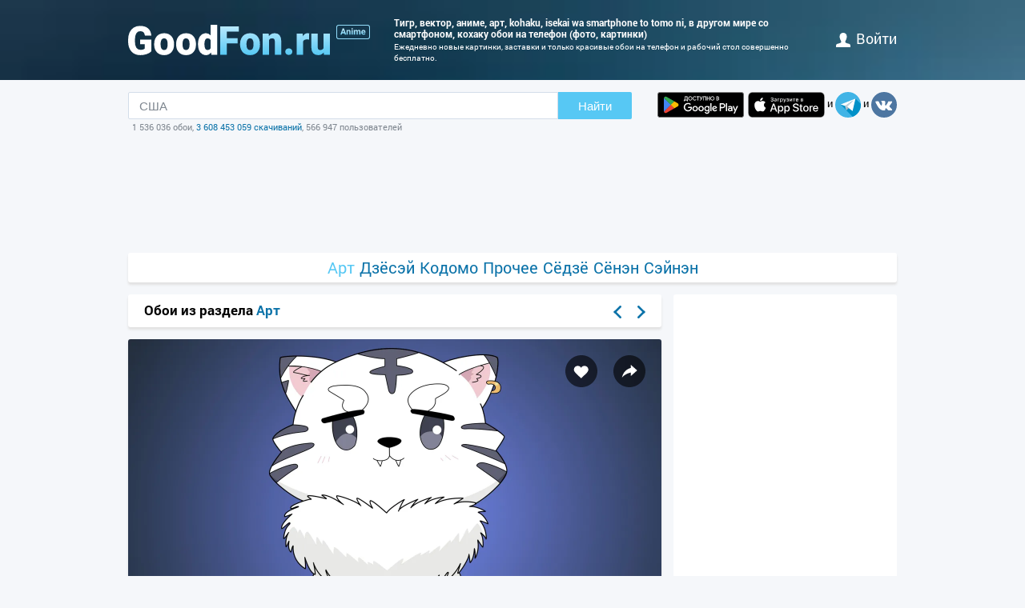

--- FILE ---
content_type: text/html; charset=utf-8
request_url: https://anime.goodfon.ru/art-anime/wallpaper-kohaku-isekai-wa-smartphone-to-tomo-ni-v-drugom-mire-so-smar.html
body_size: 7298
content:
<!doctype html><html lang=ru><head><link href=//img.goodfon.ru rel=preconnect><title>Обои тигр, вектор, аниме, арт, Kohaku, Isekai wa Smartphone to Tomo ni, В другом мире со смартфоном, кохаку на телефон и рабочий стол, раздел арт, разрешение 1920x1080 - скачать</title><meta content="Обои по теме тигр, вектор, аниме, арт, Kohaku, Isekai wa Smartphone to Tomo ni, В другом мире со смартфоном, кохаку на телефон, раздел арт, разрешение 1920x1080, автор narkobaron." name=description><meta content="обои, картинки, скачать, тигр, вектор, аниме, арт, Kohaku, Isekai wa Smartphone to Tomo ni, В другом мире со смартфоном, кохаку" name=keywords><meta content=https://anime.goodfon.ru/art-anime/wallpaper-kohaku-isekai-wa-smartphone-to-tomo-ni-v-drugom-mire-so-smar.html property=og:url><meta content=website property=og:type><meta content=https://img.goodfon.ru/wallpaper/big/9/d1/kohaku-isekai-wa-smartphone-to-tomo-ni-v-drugom-mire-so-smar.webp property=og:image><meta content=ru_Ru property=og:locale><meta content="Скачать обои по теме арт" property=og:title><meta content="автор: narkobaron / размер: 1920x1080 / теги: тигр, вектор, аниме, арт, Kohaku, Isekai wa Smartphone to Tomo ni, В другом мире со смартфоном, кохаку" property=og:description><meta content="GoodFon - обои на компьютер и телефон" property=og:site_name><meta content=#57c8f4 name=theme-color><link title="GoodFon.ru - обои для рабочего стола" href=/goodfon.rss rel=alternate type=application/rss+xml><link href="/static/desktop/application.css?v=22" rel=stylesheet><link href=/manifest.json rel=manifest><link href="/static/favicon.svg?v=22" rel=icon type=image/svg+xml><link href="/static/favicon.png?v=22" rel=apple-touch-icon sizes=180x180><link href=https://anime.goodfon.ru/art-anime/wallpaper-kohaku-isekai-wa-smartphone-to-tomo-ni-v-drugom-mire-so-smar.html hreflang=ru rel=alternate><link href=https://anime.goodfon.com/art-anime/wallpaper-kohaku-isekai-wa-smartphone-to-tomo-ni-v-drugom-mire-so-smar.html hreflang=en rel=alternate><link href=https://anime.goodfon.com/art-anime/wallpaper-kohaku-isekai-wa-smartphone-to-tomo-ni-v-drugom-mire-so-smar.html hreflang=x-default rel=alternate><meta content="width=device-width,initial-scale=1.0" name=viewport><link href=https://anime.goodfon.ru/art-anime/wallpaper-kohaku-isekai-wa-smartphone-to-tomo-ni-v-drugom-mire-so-smar.html rel=canonical><script type=application/ld+json>
        {
            "@context": "https://schema.org/",
            "@type": "ImageObject",
            "contentUrl": "https://img.goodfon.ru/original/1920x1080/9/d1/kohaku-isekai-wa-smartphone-to-tomo-ni-v-drugom-mire-so-smar.jpg",
            "creditText": "\u041e\u0431\u043e\u0438 \u043f\u043e \u0442\u0435\u043c\u0435 \u0442\u0438\u0433\u0440, \u0432\u0435\u043a\u0442\u043e\u0440, \u0430\u043d\u0438\u043c\u0435, \u0430\u0440\u0442, Kohaku, Isekai wa Smartphone to Tomo ni, \u0412 \u0434\u0440\u0443\u0433\u043e\u043c \u043c\u0438\u0440\u0435 \u0441\u043e \u0441\u043c\u0430\u0440\u0442\u0444\u043e\u043d\u043e\u043c, \u043a\u043e\u0445\u0430\u043a\u0443, BOR ost",
            
            "creator": {
                "@type": "Person",
                "name": "narkobaron"
            },
            
            "license": "https://creativecommons.org/licenses/by-nc/4.0/"
        }
    </script><!-- Yandex.RTB --><script>window.yaContextCb=window.yaContextCb||[]</script><script async src=https://yandex.ru/ads/system/context.js></script></head><body><div class=headline><div class="width_960 headline__inner"><div class=headline__inner__logo><a title="Обои для рабочего стола" class=headline__logo__icon href=https://www.goodfon.ru/> <span>Обои для рабочего стола</span> </a><a title="Обои аниме и картинки арт" class=headline__logo__icon__anime href=https://anime.goodfon.ru/> <span>Обои аниме и картинки арт</span> </a></div><div class=headline__inner__center><h1>Тигр, вектор, аниме, арт, kohaku, isekai wa smartphone to tomo ni, в другом мире со смартфоном, кохаку обои на телефон (фото, картинки)</h1> Ежедневно новые картинки, заставки и только красивые обои на телефон и рабочий стол совершенно бесплатно.</div><div class=headline__user><a href=https://www.goodfon.ru/auth/signin/><i class=headline__user__icon></i>войти</a></div></div></div><div class="width_960 center"><div class=search_box><div class=search_box__inner><div class=search_box__inner__form><form action=https://www.goodfon.ru/search/ class=js-search-form><input class=js-search name=q value=США><button>Найти</button></form><div class=search_box__inner__form__stat>1 536 036 обои, <a title="Прямой эфир" href=https://www.goodfon.ru/last/>3 608 453 059 скачиваний</a>, 566 947 пользователей</div></div><div><a href="https://play.google.com/store/apps/details?id=com.goodfon.goodfon&rdid=com.goodfon.goodfon" title="HD обои" class=googleplay_ru target=_blank></a><a title="HD обои" class=appstore_ru href=https://apps.apple.com/us/app/goodfon-hd-wallpapers/id6752357073 target=_blank></a> и <a class=telegram href=https://t.me/GoodFonSu rel=nofollow target=_blank></a> и <a class=vk href=https://vk.com/goodfon rel=nofollow target=_blank></a></div></div></div><div class=center_banner__head><!-- Yandex.RTB R-A-61214-12 --><div id=yandex_rtb_R-A-61214-12></div><script>window.yaContextCb.push(()=>{
      Ya.Context.AdvManager.render({
        renderTo: 'yandex_rtb_R-A-61214-12',
        blockId: 'R-A-61214-12'
      })
    })</script></div><div class=head_menu><a class=selected href=https://anime.goodfon.ru/art-anime/ style=font-size:20px;>Арт</a><a href=https://anime.goodfon.ru/dzesey/ style=font-size:20px;>Дзёсэй</a><a href=https://anime.goodfon.ru/codomo/ style=font-size:20px;>Кодомо</a><a href=https://anime.goodfon.ru/other-anime/ style=font-size:20px;>Прочее</a><a href=https://anime.goodfon.ru/sedze/ style=font-size:20px;>Сёдзё</a><a href=https://anime.goodfon.ru/senen/ style=font-size:20px;>Сёнэн</a><a href=https://anime.goodfon.ru/seinen/ style=font-size:20px;>Сэйнэн</a></div><div class=wallpaper><div class=wallpaper__first><script>function getDevicePixelRatio() {
                    if(window.devicePixelRatio === undefined)
                        return 1;

                    return window.devicePixelRatio;
                }

                width = screen.width;
                height = screen.height;

                width  *= getDevicePixelRatio();
                height *= getDevicePixelRatio();

                width = Math.round(width);
                height = Math.round(height);

                if (width>1920 || height>1080) {
                    width  = 1920;
                    height = 1080;
                }</script><div class=wallpaper__catalog><div><h2 class=wallpaper__zagh2>Обои из раздела <a href=https://anime.goodfon.ru/art-anime/>Арт</a></h2></div><div class=next_block><a class=next_block__prev href=https://www.goodfon.ru/music/wallpaper-stonebank-the-entity-music-cover-monstercat.html title=Назад></a><a class=next_block__next href=https://www.goodfon.ru/new-year/wallpaper-winter-rozhdestvo-shary-christmas-tree-happy-ukrasheniia-elk.html title=Вперед></a></div></div><div class=wallpaper__item itemscope itemtype=http://schema.org/ImageObject><div class=wallpaper__item__fon><meta content="Обои тигр, вектор, аниме, арт, Kohaku, Isekai wa Smartphone to Tomo ni, В другом мире со …" itemprop=name><div style="position: relative"><div class=wallpaper__right><div><a title="Добавить в Избранное" class=wallpaper__favorite href=https://www.goodfon.ru/auth/signin/> </a></div><div><a class="wallpaper__share js-share" href=# title=Поделиться></a></div></div><div class=js-share-block><div class=share><a href="http://vk.com/share.php?url=https://anime.goodfon.ru/art-anime/wallpaper-kohaku-isekai-wa-smartphone-to-tomo-ni-v-drugom-mire-so-smar.html" target=_blank>ВКонтакте</a><a href="https://www.facebook.com/sharer/sharer.php?u=https://anime.goodfon.ru/art-anime/wallpaper-kohaku-isekai-wa-smartphone-to-tomo-ni-v-drugom-mire-so-smar.html" target=_blank>Facebook</a><a href="https://pinterest.com/pin/create/button/?url=https://anime.goodfon.ru/art-anime/wallpaper-kohaku-isekai-wa-smartphone-to-tomo-ni-v-drugom-mire-so-smar.html&media=https://img.goodfon.ru/wallpaper/nbig/9/d1/kohaku-isekai-wa-smartphone-to-tomo-ni-v-drugom-mire-so-smar.webp&description=Обои тигр, вектор, аниме, арт, Kohaku, Isekai wa Smartphone to Tomo ni, В другом мире со смартфоном, кохаку" target=_blank>Pinterest</a><a href="https://twitter.com/share?url=https://anime.goodfon.ru/art-anime/wallpaper-kohaku-isekai-wa-smartphone-to-tomo-ni-v-drugom-mire-so-smar.html" target=_blank>Twitter</a><a href="https://telegram.me/share/url?url=https://anime.goodfon.ru/art-anime/wallpaper-kohaku-isekai-wa-smartphone-to-tomo-ni-v-drugom-mire-so-smar.html" target=_blank>Telegram</a></div></div><a title="Обои тигр, вектор, аниме, арт, Kohaku, Isekai wa Smartphone to Tomo ni, В другом мире со …" href=/art-anime/wallpaper-download-1920x1080-kohaku-isekai-wa-smartphone-to-tomo-ni-v-drugom-mire-so-smar.html id=img itemprop=contentUrl target=_blank> <img alt="Фото обои тигр, вектор, аниме, арт, Kohaku, Isekai wa Smartphone to Tomo ni, В другом мире со …" class=wallpaper__item__fon__img height=425 itemprop=thumbnail src=https://img.goodfon.ru/wallpaper/nbig/9/d1/kohaku-isekai-wa-smartphone-to-tomo-ni-v-drugom-mire-so-smar.webp width=666> </a></div><div class=wallpaper__bottom><div><a class=user_block href=https://www.goodfon.ru/user/narkobaron/ title=Narkobaron> <div class=user_block__avatar><img alt="Пользователь Narkobaron" height=32 loading=lazy src=https://img.goodfon.ru/avatars/f/e6/zz0mgua42i7d8ky.webp width=32></div> <div class=user_block__user><span>Narkobaron</span><br> 25 декабря 2020 <br>Скачиваний 6 928</div> </a></div><div><div class=wallpaper__download><div><a class=wallpaper__download__lbut href=/art-anime/wallpaper-download-1920x1080-kohaku-isekai-wa-smartphone-to-tomo-ni-v-drugom-mire-so-smar.html id=download target=_blank>Скачать</a></div><div class=wallpaper__download__bottom><script>if (width > 0 && height > 0) {
                                            document.getElementById('img').setAttribute("href", "/art-anime/wallpaper-download-100x100-kohaku-isekai-wa-smartphone-to-tomo-ni-v-drugom-mire-so-smar.html".replace('100x100', width+"x"+height));
                                            document.getElementById('download').setAttribute("href", "/art-anime/wallpaper-download-100x100-kohaku-isekai-wa-smartphone-to-tomo-ni-v-drugom-mire-so-smar.html".replace('100x100', width+"x"+height));
                                        }</script><a class="wallpaper__download__rbut js-size" href=/art-anime/wallpaper-download-1920x1080-kohaku-isekai-wa-smartphone-to-tomo-ni-v-drugom-mire-so-smar.html target=_blank>1920x1080<span class=wallpaper__download__rbut__select></span></a><div class="wallpaper__download__size js-size-block"><div><a href=/art-anime/wallpaper-download-crop-kohaku-isekai-wa-smartphone-to-tomo-ni-v-drugom-mire-so-smar.html>Ручное изменение размера</a></div><div class=wallpaper__download__size__grey>Скачать оригинал</div><div><a href=/art-anime/wallpaper-download-1920x1080-kohaku-isekai-wa-smartphone-to-tomo-ni-v-drugom-mire-so-smar.html target=_blank>1920x1080</a></div><div class=wallpaper__download__size__grey>PC (720P, 1080P, 2K, 4K, 5K)</div><div><a href=/art-anime/wallpaper-download-1366x768-kohaku-isekai-wa-smartphone-to-tomo-ni-v-drugom-mire-so-smar.html target=_blank>1366x768</a></div><div><a href=/art-anime/wallpaper-download-1920x1080-kohaku-isekai-wa-smartphone-to-tomo-ni-v-drugom-mire-so-smar.html target=_blank>1920x1080</a></div><div><a href=/art-anime/wallpaper-download-1440x900-kohaku-isekai-wa-smartphone-to-tomo-ni-v-drugom-mire-so-smar.html target=_blank>1440x900</a></div><div><a href=/art-anime/wallpaper-download-1600x900-kohaku-isekai-wa-smartphone-to-tomo-ni-v-drugom-mire-so-smar.html target=_blank>1600x900</a></div><div><a href=/art-anime/wallpaper-download-1280x800-kohaku-isekai-wa-smartphone-to-tomo-ni-v-drugom-mire-so-smar.html target=_blank>1280x800</a></div><div><a href=/art-anime/wallpaper-download-1024x768-kohaku-isekai-wa-smartphone-to-tomo-ni-v-drugom-mire-so-smar.html target=_blank>1024x768</a></div><div><a href=/art-anime/wallpaper-download-1280x1024-kohaku-isekai-wa-smartphone-to-tomo-ni-v-drugom-mire-so-smar.html target=_blank>1280x1024</a></div><div><a href=/art-anime/wallpaper-download-1536x864-kohaku-isekai-wa-smartphone-to-tomo-ni-v-drugom-mire-so-smar.html target=_blank>1536x864</a></div><div><a href=/art-anime/wallpaper-download-1680x1050-kohaku-isekai-wa-smartphone-to-tomo-ni-v-drugom-mire-so-smar.html target=_blank>1680x1050</a></div><div><a href=/art-anime/wallpaper-download-1280x720-kohaku-isekai-wa-smartphone-to-tomo-ni-v-drugom-mire-so-smar.html target=_blank>1280x720</a></div><div><a href=/art-anime/wallpaper-download-1360x768-kohaku-isekai-wa-smartphone-to-tomo-ni-v-drugom-mire-so-smar.html target=_blank>1360x768</a></div><div><a href=/art-anime/wallpaper-download-360x640-kohaku-isekai-wa-smartphone-to-tomo-ni-v-drugom-mire-so-smar.html target=_blank>360x640</a></div><div><a href=/art-anime/wallpaper-download-1280x768-kohaku-isekai-wa-smartphone-to-tomo-ni-v-drugom-mire-so-smar.html target=_blank>1280x768</a></div><div><a href=/art-anime/wallpaper-download-1024x600-kohaku-isekai-wa-smartphone-to-tomo-ni-v-drugom-mire-so-smar.html target=_blank>1024x600</a></div><div><a href=/art-anime/wallpaper-download-800x600-kohaku-isekai-wa-smartphone-to-tomo-ni-v-drugom-mire-so-smar.html target=_blank>800x600</a></div><div><a href=/art-anime/wallpaper-download-1364x768-kohaku-isekai-wa-smartphone-to-tomo-ni-v-drugom-mire-so-smar.html target=_blank>1364x768</a></div><div class=wallpaper__download__size__grey>iMac</div><div><a href=/art-anime/wallpaper-download-1920x1080-kohaku-isekai-wa-smartphone-to-tomo-ni-v-drugom-mire-so-smar.html target=_blank>1920x1080 iMac 21.5" LED-backlit</a></div><div class=wallpaper__download__size__grey>MacBook</div><div><a href=/art-anime/wallpaper-download-1366x768-kohaku-isekai-wa-smartphone-to-tomo-ni-v-drugom-mire-so-smar.html target=_blank>1366x768 MacBook Air 11.6"</a></div><div><a href=/art-anime/wallpaper-download-1440x900-kohaku-isekai-wa-smartphone-to-tomo-ni-v-drugom-mire-so-smar.html target=_blank>1440x900 MacBook Air 13", MacBook Pro 15.4"</a></div><div><a href=/art-anime/wallpaper-download-1280x800-kohaku-isekai-wa-smartphone-to-tomo-ni-v-drugom-mire-so-smar.html target=_blank>1280x800 MacBook Pro 13.3"</a></div><div class=wallpaper__download__size__grey>Dual Monitors</div><div class=wallpaper__download__size__grey>Triple monitor</div><div class=wallpaper__download__size__grey>Quad monitor</div><div class=wallpaper__download__size__grey>iPhone</div><div><a href=/art-anime/wallpaper-download-640x960-kohaku-isekai-wa-smartphone-to-tomo-ni-v-drugom-mire-so-smar.html target=_blank>640x960 iPhone 4/4s</a></div><div><a href=/art-anime/wallpaper-download-320x480-kohaku-isekai-wa-smartphone-to-tomo-ni-v-drugom-mire-so-smar.html target=_blank>320x480 iPhone 2G/3G/3GS</a></div><div class=wallpaper__download__size__grey>Android phone</div><div><a href=/art-anime/wallpaper-download-480x854-kohaku-isekai-wa-smartphone-to-tomo-ni-v-drugom-mire-so-smar.html target=_blank>480x854</a></div><div><a href=/art-anime/wallpaper-download-480x800-kohaku-isekai-wa-smartphone-to-tomo-ni-v-drugom-mire-so-smar.html target=_blank>480x800</a></div><div><a href=/art-anime/wallpaper-download-540x960-kohaku-isekai-wa-smartphone-to-tomo-ni-v-drugom-mire-so-smar.html target=_blank>540x960</a></div><div><a href=/art-anime/wallpaper-download-600x1024-kohaku-isekai-wa-smartphone-to-tomo-ni-v-drugom-mire-so-smar.html target=_blank>600x1024</a></div><div><a href=/art-anime/wallpaper-download-320x480-kohaku-isekai-wa-smartphone-to-tomo-ni-v-drugom-mire-so-smar.html target=_blank>320x480</a></div><div><a href=/art-anime/wallpaper-download-375x667-kohaku-isekai-wa-smartphone-to-tomo-ni-v-drugom-mire-so-smar.html target=_blank>375x667</a></div><div><a href=/art-anime/wallpaper-download-320x568-kohaku-isekai-wa-smartphone-to-tomo-ni-v-drugom-mire-so-smar.html target=_blank>320x568</a></div><div class=wallpaper__download__size__grey>iPad & iPad mini</div><div><a href=/art-anime/wallpaper-download-1024x768-kohaku-isekai-wa-smartphone-to-tomo-ni-v-drugom-mire-so-smar.html target=_blank>1024x768 iPad, iPad 2, iPad Mini</a></div><div class=wallpaper__download__size__grey>Tablet</div><div><a href=/art-anime/wallpaper-download-1024x600-kohaku-isekai-wa-smartphone-to-tomo-ni-v-drugom-mire-so-smar.html target=_blank>1024x600</a></div><div><a href=/art-anime/wallpaper-download-600x1024-kohaku-isekai-wa-smartphone-to-tomo-ni-v-drugom-mire-so-smar.html target=_blank>600x1024</a></div></div></div></div></div><div><div class="mark_block js-mark" data-url=/api/fon/vote/883179/><div><a title="Мне нравится" class=good href=#1> </a></div><div class=count><span class=vote style=color:#005500>+15</span></div><div><a title="Мне ненравится" class=bad href=#-1> </a></div></div></div></div></div><div class=wallpaper__tags><div><a href=https://www.goodfon.ru/tags/tigr/>тигр</a> • <a href=https://www.goodfon.ru/tags/vektor/>вектор</a> • <a href=https://www.goodfon.ru/tags/anime/>аниме</a> • <a href=https://www.goodfon.ru/tags/art/>арт</a> • <a href=https://www.goodfon.ru/tags/kohaku/>Kohaku</a> • <a href=https://www.goodfon.ru/tags/isekai-wa-smartphone-to-tomo-ni/>Isekai wa Smartphone to Tomo ni</a> • <a href=https://www.goodfon.ru/tags/v-drugom-mire-so-smartfonom/>В другом мире со смартфоном</a> • <a href=https://www.goodfon.ru/tags/kokhaku/>кохаку</a> • <a href=https://www.goodfon.ru/tags/bor-ost/>BOR ost</a></div></div><div class=wallpaper__color><div>Цвета</div><div><a title="полуночно-синий - 0.320%" href=https://www.goodfon.ru/color/333366/ style=background-color:#333366;> </a><a title="белый - 0.187%" class=bord href=https://www.goodfon.ru/color/ffffff/ style=background-color:#ffffff;> </a><a title="синей стали - 0.151%" href=https://www.goodfon.ru/color/336699/ style=background-color:#336699;> </a><a title="антрацитовый - 0.107%" href=https://www.goodfon.ru/color/333333/ style=background-color:#333333;> </a><a title="серобуромалиновый - 0.064%" href=https://www.goodfon.ru/color/666699/ style=background-color:#666699;> </a><a title="бороды Абдель-Керима - 0.049%" href=https://www.goodfon.ru/color/cccccc/ style=background-color:#cccccc;> </a><a title="темно-бирюзовый - 0.034%" href=https://www.goodfon.ru/color/336666/ style=background-color:#336666;> </a><a title="кварцевый - 0.021%" href=https://www.goodfon.ru/color/999999/ style=background-color:#999999;> </a><a title="королевский синий - 0.020%" href=https://www.goodfon.ru/color/6666cc/ style=background-color:#6666cc;> </a><a title="мокрого асфальта - 0.018%" href=https://www.goodfon.ru/color/666666/ style=background-color:#666666;> </a></div></div></div><div class=similar><h2>Похожие обои</h2><div class=similar__items><div class=similar__items__item itemscope itemtype=http://schema.org/ImageObject><a title="Картинка взгляд, вектор, слезы, арт, Aqua, аква, KonoSuba, досада" href=https://anime.goodfon.ru/art-anime/wallpaper-kono-subarashii-sekai-ni-shukufuku-wo-konosuba-aqua-vektor-a.html itemprop=url><img alt="Картинка взгляд, вектор, слезы, арт, Aqua, аква, KonoSuba, досада" height=99 itemprop=thumbnail loading=lazy src=https://img.goodfon.ru/wallpaper/big/3/65/kono-subarashii-sekai-ni-shukufuku-wo-konosuba-aqua-vektor-a.webp width=156></a></div><div class=similar__items__item itemscope itemtype=http://schema.org/ImageObject><a title="Картинка шляпа, аниме, арт, девочка, лента, Fate Grand Order, Судьба великая кампания, Abigail Williams" href=https://anime.goodfon.ru/senen/wallpaper-fate-grand-order-sudba-velikaia-kampaniia-art-anime-devoc-16.html itemprop=url><img alt="Картинка шляпа, аниме, арт, девочка, лента, Fate Grand Order, Судьба великая кампания, Abigail Williams" height=99 itemprop=thumbnail loading=lazy src=https://img.goodfon.ru/wallpaper/big/0/eb/fate-grand-order-sudba-velikaia-kampaniia-art-anime-devoc-16.webp width=156></a></div><div class=similar__items__item itemscope itemtype=http://schema.org/ImageObject><a title="Картинка девушка, город, аниме, арт, фонарик, Forever 7th Capital" href=https://anime.goodfon.ru/senen/wallpaper-forever-7th-capital-art-anime-devushka-gorod-fonariki.html itemprop=url><img alt="Картинка девушка, город, аниме, арт, фонарик, Forever 7th Capital" height=99 itemprop=thumbnail loading=lazy src=https://img.goodfon.ru/wallpaper/big/b/4f/forever-7th-capital-art-anime-devushka-gorod-fonariki.webp width=156></a></div><div class=similar__items__item itemscope itemtype=http://schema.org/ImageObject><a title="Картинка небо, девушка, облака, закат, город, дома, аниме, арт" href=https://anime.goodfon.ru/sedze/wallpaper-art-chizuru-ambient-devushka.html itemprop=url><img alt="Картинка небо, девушка, облака, закат, город, дома, аниме, арт" height=99 itemprop=thumbnail loading=lazy src=https://img.goodfon.ru/wallpaper/big/9/78/art-chizuru-ambient-devushka.webp width=156></a></div></div></div><div class=wallpaper__update><a onclick="$('#img_update').show(); $(this).remove(); return false;" href=#>Есть такая же картинка, но лучшего качества?</a><div class=wallpaper__update__block id=img_update style=display:none;><form action=/moderator/fon_update/883179/ enctype=multipart/form-data method=post>Файл: <input accept=image/* name=img size=30 type=file><input type=submit value=предложить></form></div></div><div class=wallpaper__in_favorite>В избранном у <a href=https://www.goodfon.ru/user/tro-lolo/favorite/ title=tro-lolo> <img alt="Пользователь tro-lolo" align=absmiddle height=25 loading=lazy src=https://img.goodfon.ru/avatars/5/eb/s5huvt66nywdtld.webp width=25> </a><a href=https://www.goodfon.ru/user/gs777/favorite/ title=gs777> <img alt="Пользователь gs777" align=absmiddle height=25 loading=lazy src=https://img.goodfon.ru/avatars/5/f7/thxolgr2ge70eda.webp width=25> </a><a href=https://www.goodfon.ru/user/sergei-putkov/favorite/ title=sergei-putkov> <img alt="Пользователь sergei-putkov" align=absmiddle height=25 loading=lazy src=https://img.goodfon.ru/avatars/5/6b/9cw8vucfo7ovc34.webp width=25> </a></div><br><div class=center_banner__under_wallpaper><!-- Yandex.RTB R-A-61214-11 --><div id=yandex_rtb_R-A-61214-11></div><script>window.yaContextCb.push(()=>{
    Ya.Context.AdvManager.render({
      renderTo: 'yandex_rtb_R-A-61214-11',
      blockId: 'R-A-61214-11'
    })
  })</script></div><div class=margin_top10><div class=wallpaper__comment__catalog>Комментарии</div><div class=js-comment><form action=/api/fon/comment/883179/ class=comment_form method=post><div id=0><div><textarea placeholder="Добавить комментарий" name=body rows=3></textarea></div><div><input name=parent type=hidden value=0><input class=comment-btn type=submit value=Написать></div></div></form></div></div></div><div class=wallpaper__second><div class=wallpaper__banner240><div class=center_banner><div class=banner_240x400><!-- Yandex.RTB R-A-61214-1 --><div id=yandex_rtb_R-A-61214-1></div><script>window.yaContextCb.push(()=>{
            Ya.Context.AdvManager.render({
            renderTo: 'yandex_rtb_R-A-61214-1',
            blockId: 'R-A-61214-1'
            })
        })</script></div></div></div><div class=wallpaper__random><div class=wallpaper__random__head><a class=js-random data-url=/api/fon/104/ href=# style=float:right;>обновить</a><h2>Случайные обои</h2></div><div class="wallpaper__random__items js-random-block"><div class=wallpaper__random__items__item itemscope itemtype=http://schema.org/ImageObject><a title="Картинка кошка, лето, кот, ночь, животное, бабочка, игра, рисунок" href=https://anime.goodfon.ru/art-anime/wallpaper-elisabeth-aarebrot-madsen-by-elisabeth-aarebrot-madsen-summe.html itemprop=url> <img alt="Картинка кошка, лето, кот, ночь, животное, бабочка, игра, рисунок" height=80 itemprop=thumbnail loading=lazy src=https://img.goodfon.ru/wallpaper/big/9/a7/elisabeth-aarebrot-madsen-by-elisabeth-aarebrot-madsen-summe.webp width=120> </a></div><div class=wallpaper__random__items__item itemscope itemtype=http://schema.org/ImageObject><a title="Картинка девушка, лицо, стиль, минимализм, арт, очки, сигара, girl" href=https://anime.goodfon.ru/art-anime/wallpaper-devushka-ochki-stil-litso-girl-art-art-style-face-glasses-br.html itemprop=url> <img alt="Картинка девушка, лицо, стиль, минимализм, арт, очки, сигара, girl" height=80 itemprop=thumbnail loading=lazy src=https://img.goodfon.ru/wallpaper/big/a/86/devushka-ochki-stil-litso-girl-art-art-style-face-glasses-br.webp width=120> </a></div><div class=wallpaper__random__items__item itemscope itemtype=http://schema.org/ImageObject><a title="Картинка закат, рассвет, арт, чернобыль, Stalker, сталкер, чаэс, art" href=https://anime.goodfon.ru/art-anime/wallpaper-stalker-stalker-chernobyl-by-lena-didenko.html itemprop=url> <img alt="Картинка закат, рассвет, арт, чернобыль, Stalker, сталкер, чаэс, art" height=80 itemprop=thumbnail loading=lazy src=https://img.goodfon.ru/wallpaper/big/5/94/stalker-stalker-chernobyl-by-lena-didenko.webp width=120> </a></div><div class=wallpaper__random__items__item itemscope itemtype=http://schema.org/ImageObject><a title="Картинка дома, ограда, девочка, канал, кепка, рыжая, палитра, птичка" href=https://anime.goodfon.ru/art-anime/wallpaper-devochka-na-ulitse-khudozhnitsa-molbert.html itemprop=url> <img alt="Картинка дома, ограда, девочка, канал, кепка, рыжая, палитра, птичка" height=80 itemprop=thumbnail loading=lazy src=https://img.goodfon.ru/wallpaper/big/b/11/devochka-na-ulitse-khudozhnitsa-molbert.webp width=120> </a></div><div class=wallpaper__random__items__item itemscope itemtype=http://schema.org/ImageObject><a title="Картинка девушка, иероглифы, art, Umineko no Naku Koro ni, Когда плачут чайки, Ange Ushiromiya, haruaki fuyuno" href=https://anime.goodfon.ru/art-anime/wallpaper-art-hiruaki-fuyuno-umineko-no-2868.html itemprop=url> <img alt="Картинка девушка, иероглифы, art, Umineko no Naku Koro ni, Когда плачут чайки, Ange Ushiromiya, haruaki fuyuno" height=80 itemprop=thumbnail loading=lazy src=https://img.goodfon.ru/wallpaper/big/c/ed/art-hiruaki-fuyuno-umineko-no-2868.webp width=120> </a></div><div class=wallpaper__random__items__item itemscope itemtype=http://schema.org/ImageObject><a title="Картинка лепестки, прическа, гейша, мундштук, кимоно, флирт, красный зонт, красные волосы" href=https://anime.goodfon.ru/art-anime/wallpaper-geysha-ryzhaya-zont-kimono.html itemprop=url> <img alt="Картинка лепестки, прическа, гейша, мундштук, кимоно, флирт, красный зонт, красные волосы" height=80 itemprop=thumbnail loading=lazy src=https://img.goodfon.ru/wallpaper/big/f/5a/geysha-ryzhaya-zont-kimono.webp width=120> </a></div></div></div></div></div><div class=footer><div>© <a href=/>GoodFon — скачать бесплатно обои</a>, 2008—2025 <a class=u href=mailto:help@goodfon.ru>help@goodfon.ru</a>. <a href=/user_agreement/>Пользовательское соглашение</a>. <a class=u href=/fm/>Перейти в мобильную версию</a>.</div><div><span class=footer__icon></span></div></div></div><script src="/static/desktop/application.js?v=22" async></script><!--LiveInternet counter--><script>new Image().src = "//counter.yadro.ru/hit?r"+
escape(document.referrer)+((typeof(screen)=="undefined")?"":
";s"+screen.width+"*"+screen.height+"*"+(screen.colorDepth?
screen.colorDepth:screen.pixelDepth))+";u"+escape(document.URL)+
";h"+escape(document.title.substring(0,150))+
";"+Math.random();</script><!--/LiveInternet--><!-- Yandex.Metrika counter --><script>(function(m,e,t,r,i,k,a){
      m[i]=m[i]||function(){(m[i].a=m[i].a||[]).push(arguments)};
      m[i].l=1*new Date();
      for (var j = 0; j < document.scripts.length; j++) {if (document.scripts[j].src === r) { return; }}
      k=e.createElement(t),a=e.getElementsByTagName(t)[0],k.async=1,k.src=r,a.parentNode.insertBefore(k,a)
  })(window, document,'script','https://mc.webvisor.org/metrika/tag_ww.js?id=513252', 'ym');

  ym(513252, 'init', {ssr:true, clickmap:true, accurateTrackBounce:true, trackLinks:true});</script><noscript><div><img style="position:absolute; left:-9999px;" alt src=https://mc.yandex.ru/watch/513252></div></noscript><!-- /Yandex.Metrika counter --><!-- Google tag (gtag.js) --><script src="https://www.googletagmanager.com/gtag/js?id=G-2KGT2PSK8H" async></script><script>window.dataLayer = window.dataLayer || [];
  function gtag(){dataLayer.push(arguments);}
  gtag('js', new Date());

  gtag('config', 'G-2KGT2PSK8H');</script></body></html>

--- FILE ---
content_type: text/css
request_url: https://anime.goodfon.ru/static/desktop/application.css?v=22
body_size: 40986
content:
.cropper-container{direction:ltr;font-size:0;line-height:0;position:relative;-ms-touch-action:none;touch-action:none;-webkit-user-select:none;-moz-user-select:none;-ms-user-select:none;user-select:none}.cropper-container img{display:block;height:100%;image-orientation:0deg;max-height:none!important;max-width:none!important;min-height:0!important;min-width:0!important;width:100%}.cropper-canvas,.cropper-crop-box,.cropper-drag-box,.cropper-modal,.cropper-wrap-box{bottom:0;left:0;position:absolute;right:0;top:0}.cropper-canvas,.cropper-wrap-box{overflow:hidden}.cropper-drag-box{background-color:#fff;opacity:0}.cropper-modal{background-color:#000;opacity:.5}.cropper-view-box{display:block;height:100%;outline-color:rgba(51,153,255,.75);outline:1px solid #39f;overflow:hidden;width:100%}.cropper-dashed{border:0 dashed #eee;display:block;opacity:.5;position:absolute}.cropper-dashed.dashed-h{border-bottom-width:1px;border-top-width:1px;height:33.33333%;left:0;top:33.33333%;width:100%}.cropper-dashed.dashed-v{border-left-width:1px;border-right-width:1px;height:100%;left:33.33333%;top:0;width:33.33333%}.cropper-center{display:block;height:0;left:50%;opacity:.75;position:absolute;top:50%;width:0}.cropper-center:after,.cropper-center:before{background-color:#eee;content:" ";display:block;position:absolute}.cropper-center:before{height:1px;left:-3px;top:0;width:7px}.cropper-center:after{height:7px;left:0;top:-3px;width:1px}.cropper-face,.cropper-line,.cropper-point{display:block;height:100%;opacity:.1;position:absolute;width:100%}.cropper-face{background-color:#fff;left:0;top:0}.cropper-line{background-color:#39f}.cropper-line.line-e{cursor:ew-resize;right:-3px;top:0;width:5px}.cropper-line.line-n{cursor:ns-resize;height:5px;left:0;top:-3px}.cropper-line.line-w{cursor:ew-resize;left:-3px;top:0;width:5px}.cropper-line.line-s{bottom:-3px;cursor:ns-resize;height:5px;left:0}.cropper-point{background-color:#39f;height:5px;opacity:.75;width:5px}.cropper-point.point-e{cursor:ew-resize;margin-top:-3px;right:-3px;top:50%}.cropper-point.point-n{cursor:ns-resize;left:50%;margin-left:-3px;top:-3px}.cropper-point.point-w{cursor:ew-resize;left:-3px;margin-top:-3px;top:50%}.cropper-point.point-s{bottom:-3px;cursor:s-resize;left:50%;margin-left:-3px}.cropper-point.point-ne{cursor:nesw-resize;right:-3px;top:-3px}.cropper-point.point-nw{cursor:nwse-resize;left:-3px;top:-3px}.cropper-point.point-sw{bottom:-3px;cursor:nesw-resize;left:-3px}.cropper-point.point-se{bottom:-3px;cursor:nwse-resize;height:20px;opacity:1;right:-3px;width:20px}@media (min-width:768px){.cropper-point.point-se{height:15px;width:15px}}@media (min-width:992px){.cropper-point.point-se{height:10px;width:10px}}@media (min-width:1200px){.cropper-point.point-se{height:5px;opacity:.75;width:5px}}.cropper-point.point-se:before{background-color:#39f;bottom:-50%;content:" ";display:block;height:200%;opacity:0;position:absolute;right:-50%;width:200%}.cropper-invisible{opacity:0}.cropper-bg{background-image:url([data-uri])}.cropper-hide{display:block;height:0;position:absolute;width:0}.cropper-hidden{display:none!important}.cropper-move{cursor:move}.cropper-crop{cursor:crosshair}.cropper-disabled .cropper-drag-box,.cropper-disabled .cropper-face,.cropper-disabled .cropper-line,.cropper-disabled .cropper-point{cursor:not-allowed}@font-face{font-display:swap;font-family:Roboto;font-style:normal;font-weight:400;src:url(/static/desktop/fonts/d08b3cc873089fdba7fb.ttf) format("truetype")}@font-face{font-display:swap;font-family:Roboto;font-style:normal;font-weight:700;src:url(/static/desktop/fonts/c13d0c4f45623629e371.ttf) format("truetype")}@font-face{font-display:swap;font-family:Roboto;font-style:italic;font-weight:700;src:url(/static/desktop/fonts/be69c6f4fd74b6f8c126.ttf) format("truetype")}@font-face{font-display:swap;font-family:Roboto;font-style:italic;font-weight:400;src:url(/static/desktop/fonts/801622d3d97b471ac0a1.ttf) format("truetype")}body{background-color:#f5f7fa;font-family:Roboto;font-size:13px;line-height:14px;margin:0;padding:0}a{color:#0c73a9;outline:none;text-decoration:none}a:hover{color:#57c8f4}.width_960{width:960px}.paddingside7{padding:0 7px}.center{margin-left:auto;margin-right:auto}.text_center{text-align:center}h1,h2{font-size:19px;margin:0 0 15px;padding:0}.margin_top10{margin-top:10px}.margin_top20{margin-top:20px}.margin_left20{margin-left:20px}.margin_right5{margin-right:5px}.text{font-size:16px;line-height:20px}.text ol{list-style:none;padding-left:0}.ok{background:url(/static/desktop/0e25e2775c61fa327006.webp) no-repeat 50%;display:inline-block;height:16px;width:16px}.center_banner,.center_banner__head{align-items:center;display:flex;justify-content:center}.center_banner__head{display:block;height:120px;width:100%}.center_banner__under_wallpaper{max-height:150px;text-align:center;width:666px}.hidden{display:none!important}.relative{position:relative}.headline{background-color:#304d5d;background-image:url(/static/desktop/861e7640338cba24ff7f.webp);background-size:cover;color:#fff;height:100px}.headline__inner{align-items:center;display:flex;height:100%;justify-content:space-between;margin-left:auto;margin-right:auto}.headline__inner__logo{display:flex}.headline__inner__logo a:first-child{margin-right:8px}.headline__inner__center{font-size:10px;padding-left:30px;padding-right:30px}.headline__inner__center h1{font-size:12px;margin-bottom:3px}.headline__logo{display:block;margin:0 10px}.headline__logo__icon{background:url([data-uri]) no-repeat 50%;background-size:cover;display:block;height:38px;width:252px}.headline__logo__icon span{display:none}.headline__logo__icon.com{background:url([data-uri]) no-repeat 50%;background-size:cover;display:block;height:38px;width:308px}.headline__logo__icon__avto{background:url([data-uri]) no-repeat 50%;background-size:cover;display:block;height:18px;width:35px}.headline__logo__icon__avto span{display:none}.headline__logo__icon__anime{background:url([data-uri]) no-repeat 50%;background-size:cover;display:block;height:18px;width:42px}.headline__logo__icon__anime span{display:none}.headline__user{white-space:nowrap}.headline__user__avatar{display:inline-block;vertical-align:middle;width:40px}.headline__user__avatar img{border-radius:40px;box-shadow:0 4px 16px hsla(0,0%,100%,.48)}.headline__user a{color:#fff;font-size:18px;margin-right:7px;text-decoration:none;text-transform:capitalize}.headline__user a:last-child{margin-right:0}.headline__user__icon{background:url([data-uri]) no-repeat 50%;display:inline-block;height:18px;margin-right:7px;vertical-align:middle;width:18px}.headline__user__exit{background:url([data-uri]) no-repeat 50%;width:14px}.headline__user__exit,.headline__user__inbox{display:inline-block;height:17px;vertical-align:middle}.headline__user__inbox{background:url([data-uri]) no-repeat 50%;font-size:11px!important;margin:0 4px;text-align:center;width:19px}.sort_selected{color:#7f8790}.search_box{margin:15px 0}.search_box__inner{align-items:flex-start;display:flex;justify-content:space-between;margin-left:auto;margin-right:auto}.search_box__inner__form{position:relative}.search_box__inner__form form{margin-bottom:3px}.search_box__inner__form input{border:1px solid #d3dde9;border-radius:2px 0 0 2px;color:#7f8790;font-size:15px;height:30px;margin:0;padding-left:13px;position:relative;width:520px;z-index:100}.search_box__inner__form input:focus{border-color:#57c8f4;box-shadow:none;outline:none!important}.search_box__inner__form button{background-color:#57c8f4;border:none;border-radius:0 2px 2px 0;color:#fff;font-size:15px;height:34px;padding:0 25px;position:relative;z-index:4}.search_box__inner__form__stat{color:#7f8790;font-size:11px;margin-left:5px}.search_box__inner__form__stat a{text-decoration:none}.head_menu{background-color:#fff;border-radius:3px;box-shadow:0 3px 3px #e1e1e1;line-height:17px;margin:15px 0;padding:7px 15px;text-align:center}.head_menu a{border-radius:3px;display:inline-block;padding:3px}.head_menu .selected{color:#57c8f4!important}.sort_menu{-moz-column-gap:13px;column-gap:13px;display:grid;font-size:14px;grid-template-columns:repeat(3,1fr);margin:15px 0;row-gap:13px}.sort_menu__first{grid-column:span 2;line-height:27px}.sort_menu__second{grid-column:3}.sort_menu select{background-color:#fff;border:1px solid #d3dde9;border-radius:2px 0 0 2px;font-size:15px;margin:0}.sort_menu_all{font-size:14px;margin:15px 0}.sort_menu_all select{background-color:#fff;border:1px solid #d3dde9;border-radius:2px 0 0 2px;font-size:15px;margin:0}.wallpapers_head{display:flex;justify-content:space-between;padding:15px 0}.wallpaper{display:flex}.wallpaper__first{margin-right:15px;width:666px}.wallpaper__second{width:279px}.wallpaper__banner240{background-color:#fff;border-radius:3px;width:100%}.wallpaper__catalog{align-items:center;background-color:#fff;border-radius:3px;box-shadow:0 3px 3px #e1e1e1;display:flex;font-size:14px;justify-content:space-between;line-height:40px}.wallpaper__zagh2{display:inline;font-size:17px;margin:0 20px;white-space:nowrap}.wallpaper__item{background-color:#fff;border-radius:3px;box-shadow:0 3px 3px #e1e1e1;font-size:14px;margin-top:15px;padding-bottom:15px}.wallpaper__item__fon__img{border-radius:3px 3px 0 0;height:425px;width:666px}.wallpaper__favorite{display:inline-block;height:30px;margin-right:10px;width:30px}.wallpaper__random{background-color:#fff;border-radius:3px;box-shadow:0 3px 3px #e1e1e1;margin-top:15px;padding:0 13px}.wallpaper__random__head{padding:13px 0}.wallpaper__random__items{overflow:auto}.wallpaper__random__items img{border-radius:3px}.wallpaper__random__items__item{float:left;height:80px;margin-bottom:13px;margin-right:13px;width:120px}.wallpaper__random__items__item:nth-child(2n){margin-right:0}.wallpaper__in_favorite{background-color:#fff;border-radius:3px;line-height:20px;margin-top:17px;padding:10px}.wallpaper__in_favorite img{border-radius:40px;margin:2px}.wallpaper__update{margin-bottom:17px;margin-top:17px}.wallpaper__update__block{background-color:#fff;border-radius:3px;padding:11px}.wallpaper__update__block form{margin:0}.wallpaper__color{align-items:center;color:#000;display:flex;font-size:16px;margin:15px 20px}.wallpaper__color .bord{border:1px solid #eaeaea}.wallpaper__color a{border-radius:20px;display:inline-block;height:20px;margin-left:10px;width:20px}.wallpaper__tags{color:#748b99;font-size:13px;line-height:20px;margin:5px 20px 15px}.wallpaper__comment__btn{margin-top:14px!important}.wallpaper__comment__catalog{color:#000;display:block;font-size:18px;margin:14px 0}.wallpaper__comment__catalog span{color:#748b99;font-size:12px}.wallpaper__comment__form{font-size:14px;margin-bottom:15px}.wallpaper__comment__form textarea{border:1px solid #57c8f4;border-radius:2px;padding:7px 10px;width:100%}.wallpaper__comment__form input{background-color:#57c8f4;border:1px solid #57c8f4;border-radius:2px;box-shadow:none;color:#fff;font-size:14px;margin:5px 0;padding:5px 15px}.wallpaper__favorite{background:url([data-uri]) no-repeat 50%;background-size:cover;display:block;height:40px;margin-right:20px;width:40px}.wallpaper__favorite.favorite__select{background:url([data-uri]) no-repeat 50%;background-size:cover}.wallpaper__share{background:url([data-uri]) no-repeat 50%;background-size:cover;display:block;height:40px;margin-right:20px;width:40px}.wallpaper__share.share__select{background:url([data-uri]) no-repeat 50%;background-size:cover}.wallpaper__right{display:flex;position:absolute;right:0;top:20px}.wallpaper__bottom{align-items:flex-start;display:flex;justify-content:space-between;margin:12px 20px}.wallpaper__bottom__user{line-height:18px;margin-left:10px}.wallpaper__bottom__user span{color:#748b99;font-size:15px}.wallpaper__download{display:flex;flex-direction:column;text-align:center}.wallpaper__download__lbut{background:#55c2eb;background-image:linear-gradient(180deg,#55c2eb,#0072bd);border-radius:40px;border-right:1px solid #fff;color:#fff;display:inline-block;font-size:16px;padding:13px;width:200px}.wallpaper__download__lbut:hover{color:#fff}.wallpaper__download__rbut{display:inline-block;font-size:14px;margin:9px;text-align:center}.wallpaper__download__rbut__select{background:url([data-uri]) no-repeat 50%;display:inline-block;height:7px;margin-left:3px;transform:rotate(180deg);vertical-align:middle;width:7px}.wallpaper__download__rbut__select__up{transform:rotate(0deg)}.wallpaper__download__bottom{position:relative}.wallpaper__download__size{background-color:#fff;border-radius:4px;box-shadow:0 5px 10px rgba(48,77,93,.54);display:flex;flex-direction:column;height:300px;line-height:25px;overflow-y:scroll;padding:10px 17px;position:absolute;right:-60px;text-align:left;width:340px;z-index:20}.wallpaper__download__size__grey{color:#748b99}.wallpaper__download__size__grey:not(:first-child){margin-top:7px}.js-size-block{display:none}.next_block{margin-right:20px}.next_block__prev{background-image:url([data-uri]);margin-right:20px}.next_block__next,.next_block__prev{background-position:50%;background-repeat:no-repeat;display:inline-block;height:16px;vertical-align:middle;width:10px}.next_block__next{background-image:url([data-uri])}.wallpapers{overflow:auto}.wallpapers__banner240{float:right;height:513px}.wallpapers__banner240,.wallpapers__banner300{background-color:#fff;border-radius:3px;margin-bottom:13px;width:311px}.wallpapers__banner300{float:left;height:250px;margin-right:13px}.wallpapers__bannerhor{background-color:#fff;border-radius:3px;float:left;height:250px;margin-bottom:13px!important;max-height:250px;width:960px}.wallpapers__item{float:left;font-size:14px;height:250px;margin-bottom:13px;margin-right:13px;width:311px}.wallpapers__item__nom{margin-right:0}.wallpapers__item__wall{background-color:#fff;border-radius:3px;box-shadow:0 3px 3px #e1e1e1;font-size:14px;position:relative}.wallpapers__item__wall__moderated{background-color:#24cfa1}.wallpapers__item__wall__add,.wallpapers__item__wall__moderated{border-radius:3px;color:#fff;font-size:12px;left:10px;padding:3px 6px;position:absolute;top:10px}.wallpapers__item__wall__add{background-color:#ffa048}.wallpapers__item__img{border-radius:3px 3px 0 0;height:198px;width:311px}.wallpapers__item__bottom{color:#000;height:50px;justify-content:space-between;padding:0 10px}.wallpapers__item__bottom,.wallpapers__item__bottom__top{align-items:center;display:flex;vertical-align:middle}.wallpapers__item__user_block{align-items:center;display:flex;font-size:13px;justify-content:space-around;text-decoration:none!important}.wallpapers__item__user_block__avatar{width:40px}.wallpapers__item__user_block__avatar img{border-radius:40px}.wallpapers__item__user_block__user{color:#748b99;line-height:16px;text-align:left}.wallpapers__item__user_block__user:first-letter{text-transform:uppercase}.wallpapers__item__user_block__user span{color:#000;font-size:14px}.wallpapers__item__size{align-items:center;color:#748b99;display:flex;flex-direction:column;font-size:15px}.wallpapers__item__size div:last-child{font-size:14px}.googleplay_en{background:url([data-uri]) no-repeat 50%;background-size:contain;margin-right:5px;width:108px}.appstore_en,.googleplay_en{display:inline-block;height:32px;vertical-align:middle}.appstore_en{background:url([data-uri]) no-repeat 50%;background-size:contain;width:96px}.googleplay_ru{background:url([data-uri]) no-repeat 50%;background-size:contain;margin-right:5px;width:108px}.appstore_ru,.googleplay_ru{display:inline-block;height:32px;vertical-align:middle}.appstore_ru{background:url([data-uri]) no-repeat 50%;background-size:contain;width:96px}.instagram{background:url([data-uri]) no-repeat 50%}.instagram,.vk{display:inline-block;height:32px;vertical-align:middle;width:32px}.vk{background:url([data-uri]) no-repeat 50%}.telegram{background:url([data-uri]) no-repeat 50%;display:inline-block;height:32px;vertical-align:middle;width:32px}.banner_block{background-color:#fff;border-radius:3px;height:500px;width:300px}.banner_240x400{height:400px;margin:15px;text-align:center;width:240px}.banner_300x250,.banner_300x250__tarot{height:250px;width:300px}.banner_300x250__tarot{background:url(/static/desktop/images/1656b6dba01ba26088f2.png) no-repeat 50%;background-size:cover;display:block}.wallpapers_list__banner{background-color:#fff;border-radius:3px;float:left;height:250px;margin:3px 5px;width:306px}.footer{align-items:center;display:flex;font-size:13px;justify-content:space-between;line-height:21px;margin-bottom:30px;margin-top:30px}.footer,.footer a{color:#7f8790}.footer div:last-child{margin-left:10px;margin-right:10px}.footer__icon{background:url([data-uri]) no-repeat 50%;display:inline-block;height:32px;width:31px}.footer .u{text-decoration:underline}.map{align-items:center;background-color:#fff;border-radius:3px;display:flex;height:60px;justify-content:space-around;width:311px}.map__add{background:url([data-uri]) no-repeat 50%;height:32px}.map__add,.map__sandbox{display:inline-block;vertical-align:middle;width:32px}.map__sandbox{background:url([data-uri]) no-repeat 50%;height:24px}.map__mix{background:url([data-uri]) no-repeat 50%;height:27px;width:32px}.map__mix,.map__rss{display:inline-block;vertical-align:middle}.map__rss{background:url([data-uri]) no-repeat 50%;height:24px;width:24px}.map__top{background:url([data-uri]) no-repeat 50%;display:inline-block;height:21px;vertical-align:middle;width:32px}.paginator{align-items:center;color:#0c73a9;display:flex;font-size:14px;justify-content:center;margin:17px 0 30px}.paginator__page{margin:0 40px}.paginator__block{border:2px solid #57c8f4;border-radius:6px;display:flex}.paginator__block__emp{display:inline-block;padding:9px 40px}.paginator__block div{text-align:center}.paginator__block__disabled{opacity:.5}.paginator__block__bg{background-color:#57c8f4;color:#fff}.paginator__block__bg__next{background:url([data-uri]) no-repeat 50%}.paginator__block__bg__next,.paginator__block__bg__prev{display:inline-block;height:7px;vertical-align:middle;width:11px}.paginator__block__bg__prev{background:url([data-uri]) no-repeat 50%}.paginator__block__bg a{color:#fff}.paginator a{display:inline-block;padding:9px 40px}.tag-editor{background:#fff;border:1px solid #d3dde9;border-radius:5px;color:#555;cursor:text;font-size:14px;line-height:20px;list-style-type:none;margin:5px 0 0;overflow:hidden;padding:0 3px 0 0}.tag-editor li{display:block;float:left;margin:4px 0;overflow:hidden}.tag-editor div{float:left;padding:0 4px}.tag-editor .placeholder{color:#d3dde9;padding:0 8px}.tag-editor .tag-editor-spacer{background:none;color:transparent;overflow:hidden;padding:0;width:8px}.tag-editor input{background:none;border:0;box-shadow:none;color:#000;cursor:text;font-family:inherit;font-size:inherit;font-style:inherit;font-weight:inherit;margin:0;outline:none;padding:0;vertical-align:inherit}.tag-editor-hidden-src{left:-99999px;position:absolute!important}.tag-editor ::-ms-clear{display:none}.tag-editor .tag-editor-tag{background:#57c8f4;border-radius:2px 0 0 2px;color:#fff;cursor:pointer;overflow:hidden;padding-left:5px;white-space:nowrap}.tag-editor .tag-editor-delete{background:#57c8f4;border-radius:0 2px 2px 0;cursor:pointer;padding-left:3px;padding-right:4px}.tag-editor .tag-editor-delete i{display:inline-block}.tag-editor .tag-editor-delete i:before{color:#fff;content:"×";font-size:14px;font-style:normal}.tag-editor .tag-editor-delete:hover i:before{color:#fff}.tag-editor .tag-editor-tag.active+.tag-editor-delete,.tag-editor .tag-editor-tag.active+.tag-editor-delete i{cursor:text;visibility:hidden}.tag-editor .tag-editor-tag.active{background:none!important}.ui-autocomplete{cursor:default;left:0;position:absolute;top:0}.ui-front{z-index:9999}.ui-menu{list-style:none;margin:0;outline:none;padding:0 1px 1px}.ui-menu,.ui-menu .ui-menu-item{display:block}.ui-widget-content{background:#fff;border:1px solid #d3dde9;color:#000}.ui-menu .ui-menu-item-wrapper{padding:4px;position:relative}.ui-menu-item .ui-menu-item-wrapper:hover{background-color:#e0eaf1;cursor:pointer}.moderator{background-color:#fff;border-radius:3px;display:grid;font-size:12px;grid-template-columns:repeat(1,1fr);margin:15px 0;padding:10px;grid-row-gap:5px}.moderator__element a{margin:1px 2px}.mark_block{align-items:center;display:flex;font-size:14px;height:29px;justify-content:flex-end;width:100px}.mark_block .good{background:url([data-uri]) no-repeat 50%;background-size:cover;display:inline-block;height:22px;width:17px}.mark_block .good.disable{background:url([data-uri]) no-repeat 50%;background-size:cover}.mark_block .bad{background:url([data-uri]) no-repeat 50%;background-size:cover;display:inline-block;height:22px;margin-left:5px;margin-top:17px;width:17px}.mark_block .bad.disable{background:url([data-uri]) no-repeat 50%;background-size:cover}.mark_block .count{padding-left:5px;padding-top:7px}.similar{margin-top:20px}.similar h2{margin-bottom:14px}.similar__items{display:flex;justify-content:space-between}.similar__items img{border-radius:3px}.block_comment{color:#000;display:inline-block;font-size:13px;margin:15px 0 0}.block_comment .u{text-decoration:underline}.comment{color:#000;font-size:13px;line-height:17px;margin-top:15px}.comment__hidden{opacity:.3}.comment .comment-btn{margin-bottom:10px}.comment .user_block__user{font-size:12px;line-height:14px}.comment .user_block__user span{font-size:13px}.comment__top{align-items:center;display:flex;justify-content:space-between}.comment__top .mark{line-height:8px;word-spacing:4px}.comment__top .mark .vote{margin:0 5px}.comment__bottom{margin-top:7px;word-wrap:break-word}.comment__del,.comment__otv{color:#7f8790;font-size:12px}.comment__del{display:none;float:right}.comment .mark_good{background:url([data-uri]) no-repeat 50%;display:inline-block;height:8px;width:12px}.comment .mark_good.disable{background:url([data-uri]) no-repeat 50%}.comment .mark_bad{background:url([data-uri]) no-repeat 50%;display:inline-block;height:8px;width:12px}.comment .mark_bad.disable{background:url([data-uri]) no-repeat 50%}.comment_form{font-size:14px;margin-bottom:15px}.comment_form textarea{border:1px solid #57c8f4;border-radius:2px;padding:7px 10px;width:100%}.comment_form input{-webkit-appearance:none;-moz-appearance:none;appearance:none;background-color:#57c8f4;border:1px solid #57c8f4;border-radius:2px;box-shadow:none;color:#fff;font-size:14px;margin:5px 0;padding:5px 15px}.user_block{align-items:self-start;display:flex;font-size:13px;justify-content:space-around}.user_block__avatar{margin-right:5px;text-align:center;width:40px}.user_block__avatar img{border-radius:40px}.user_block__user{color:#748b99;line-height:17px;text-align:left}.user_block__user:first-letter{text-transform:uppercase}.user_block__user span{color:#000;display:inline-block;font-size:14px;margin-bottom:3px}.download__body{background-color:#f5f7fa}.download{display:flex;font-size:14px;line-height:22px}.download__back{background:url([data-uri]) no-repeat 50%;display:inline-block;height:12px;margin-right:5px;width:17px}.download__logo{display:table;margin:0 10px}.download__logo__icon{background:url([data-uri]) no-repeat 50%;display:inline-block;height:38px;width:257px}.download__logo__icon.com{background:url([data-uri]) no-repeat 50%;height:38px;width:308px}.download__first{color:#0c73a9;padding:30px;text-align:center}.download__first a{color:#0c73a9}.download__first__back{color:#fff;font-size:14px;line-height:19px}.download__second{padding:20px}.color{background-color:#fff;line-height:normal;margin:10px 0;overflow-x:scroll;padding:10px 0 10px 10px;white-space:nowrap}.color a{border-radius:20px;display:inline-block;height:20px;margin-left:10px;width:20px}.color .select{box-shadow:0 0 0 2px #fff,0 0 0 3px #090909}.color .bord{border:1px solid #fff}.js-share-block{display:none}.share{background-color:#fff;border-radius:4px;display:flex;flex-direction:column;padding:3px;position:absolute;right:10px;text-align:center;top:47px}.share a{color:#000;display:inline-block;font-size:12px;padding:6px 10px}.user_menu{display:flex;font-size:19px;justify-content:flex-start;margin:35px 0 25px}.user_menu a{color:#000;margin-right:10px;padding:7px 22px}.user_menu .select{background-color:#57c8f4;border-radius:30px;color:#fff}.user_stat_block{background-color:#fff;border-radius:3px;box-shadow:0 3px 3px #e1e1e1;color:#000;font-size:12px;margin-bottom:25px;margin-top:15px}.user_stat_block__top{align-items:center;border-bottom:1px solid #e9eef2;display:flex;justify-content:space-between;padding:11px}.user_stat_block__top__user{align-items:center;display:flex;justify-content:flex-start}.user_stat_block__top__settings{font-size:14px}.user_stat_block__top__add{background-color:#57c8f4;border-radius:4px;color:#fff;font-size:14px;margin-right:10px;padding:7px 15px}.user_stat_block__top__add:hover{color:#fff}.user_stat_block__top .add_friend{border:1px solid #0c73a9;border-radius:2px;color:#0c73a9;margin-left:20px;padding:5px 7px}.user_stat_block__top .add_friend.select{background-color:#0c73a9;color:#fff}.user_stat_block__top .send_message{border:1px solid #57c8f4;border-radius:2px;color:#57c8f4;margin-left:10px;padding:5px 10px}.user_stat_block__top .user_block{display:flex}.user_stat_block__top .user_block .avatar{width:40px}.user_stat_block__top .user_block .avatar img{border-radius:40px}.user_stat_block__top .user_block .user{font-size:19px;line-height:18px;text-align:left}.user_stat_block__top .user_block .user span{color:#748b99;font-size:12px}.user_stat_block__bottom{align-items:center;display:flex;font-size:14px}.user_stat_block__bottom div:last-child{border-right:none}.user_stat_block__bottom div{border-right:1px solid #e9eef2;padding:10px;text-align:center;width:100%}.user_stat_block__bottom div span{color:#748b99;font-size:12px}.friend{background-color:#fff;border-radius:3px;box-shadow:0 3px 3px #e1e1e1;color:#000;font-size:16px;margin-bottom:25px;margin-top:20px}.friend .item{border-bottom:1px solid #e9eef2;padding:10px}.friend .item:last-child{border-bottom:none}.friend .friend_user_block{align-items:center;display:flex}.friend .friend_user_block .avatar{width:40px}.friend .friend_user_block .avatar img{border-radius:40px}.friend .friend_user_block .user{font-size:19px;line-height:14px;text-align:left}.friend .friend_user_block .user span{color:#748b99;font-size:14px}.notice{background-color:#fff;border-radius:3px;font-size:14px;margin-top:20px}.notice__button{background-color:#57c8f4;border:none;border-radius:2px;color:#fff;font-size:14px;padding:5px 10px}.notice .item{border-bottom:1px solid #e9eef2;padding:5px 10px}.notice .item:last-child{border-bottom:none}.notice__menu{align-items:center;border-bottom:1px solid #e9eef2;display:flex;justify-content:space-between;padding:10px}.notice__empty{padding:15px!important}.statistics__sort{display:flex;margin-top:20px}.statistics__sort__first{background-color:#fff;border:1px solid #57c8f4;border-radius:3px;color:#0c73a9;font-size:15px;margin-right:15px}.statistics__sort input[type=radio]{display:none}.statistics__sort input[type=radio]:checked+label{background-color:#57c8f4;color:#fff}.statistics__sort label{cursor:pointer;display:inline-block;padding:7px 12px}.statistics__items{border-radius:3px;-moz-column-gap:13px;column-gap:13px;display:grid;grid-template-columns:repeat(2,1fr);margin-top:20px;row-gap:13px}.statistics__items div{background-color:#fff;padding:10px}.statistics__items div h1{margin-bottom:15px}#date_picker{border:1px solid #57c8f4;border-radius:3px;color:#0c73a9;font-size:15px;padding:5px 10px}.mix{-moz-column-gap:7px;column-gap:7px;display:grid;grid-template-columns:repeat(7,1fr);row-gap:7px}.inbox_box{background-color:#fff;border-radius:0 3px 3px 3px;box-shadow:0 3px 3px #e1e1e1}.inbox_box__avatar{border-radius:50px;margin:5px}.inbox{margin-top:25px}.inbox__post{background:#f7f7f7;border-radius:0 0 3px 3px;padding:5px}.inbox__post__bottom{display:flex;flex-direction:row;justify-content:space-around;padding:15px 0}.inbox__post__bottom__avatar{width:66px}.tabs_nav{display:inline-block;list-style:none;margin:15px 0 -3px;padding:0}.tabs_nav li{background-color:#fff;border-radius:3px 3px 0 0;box-shadow:0 3px 3px #e1e1e1;clip-path:inset(-3px -3px 0 -3px);float:left;margin:0 7px 0 0;padding:0}.tabs_nav li a{display:inline-block;font-weight:700;padding:10px 15px}.tabs-selected a{color:#000}.tabs-container{background:#fff;border-top:1px solid #97a5b0;padding:1em 8px;position:relative}#chat,#tab0{height:580px;overflow:auto;padding:0}.msgMain{cursor:pointer;display:flex;justify-content:space-between;min-height:60px;padding:10px}.msgMain div{display:inline;float:left;min-height:45px;position:relative}.first{margin-right:10px;width:65px}.third{text-align:center;width:150px}.second{line-height:18px;margin-right:10px;width:100%}.loading{margin:20px}.bggrey{background:#edf1f5}#tab2{display:none;padding:25px}#tab0 .msgMain:hover{background:#f7f7f7}#tab2 p{font-weight:700}.easy-autocomplete{display:inline}.easy-autocomplete-container{background-color:#fff;border-radius:0 0 4px 4px;border-top:none;font-size:16px;line-height:32px;position:absolute;top:31px;width:567px;z-index:99}.easy-autocomplete-container ul{list-style-type:none;margin:0;padding:0}.easy-autocomplete-container ul li{cursor:pointer;padding-left:13px}.easy-autocomplete-container ul li.selected{background-color:#e9eef2}.easy-autocomplete-container b{font-weight:700}.auth_fb{background:url(/static/desktop/34111ad616b94475f3ba.webp) no-repeat 50%}.auth_fb,.auth_gl{display:inline-block;height:32px;margin:6px;width:32px}.auth_gl{background:url(/static/desktop/e56a2e7d1e2f149f8049.webp) no-repeat 50%}.auth_tw{background:url(/static/desktop/a65c039c093220cf1b7b.webp) no-repeat 50%;margin:6px}.auth_rem,.auth_tw{display:inline-block;height:32px;width:32px}.auth_rem{background-color:rgba(0,0,0,.3);color:#fff;font-size:20px;line-height:34px;text-align:center;text-decoration:none}ul.multiple{border:1px solid grey;height:190px;list-style-type:none;margin:0 0 10px;overflow:auto;overflow-x:hidden;padding:0;width:270px}ul.multiple li{margin:0;padding:0}ul.multiple li label{background-color:#fff;color:WindowText;display:block;margin:0;padding:0;width:100%}ul.multiple li label:hover{background-color:Highlight;color:HighlightText}.filter{display:inline-block;margin-right:15px;position:relative}.filter__select{background:url([data-uri]) no-repeat 50%;display:inline-block;height:7px;margin-left:3px;transform:rotate(180deg);vertical-align:middle;width:7px}.filter__select__up{transform:rotate(0deg)}.filter__block{background-color:#fff;border-radius:4px;box-shadow:0 5px 10px rgba(48,77,93,.54);display:flex;flex-direction:column;line-height:25px;max-height:280px;overflow-y:scroll;padding:7px 10px;position:absolute;text-align:left;z-index:1}.filter__block a{color:#000;display:block;margin-left:16px;white-space:nowrap}.filter__block .selected{color:#0c73a9;margin:0}.filter__block .selected:before{background:url([data-uri]) no-repeat 50%;content:"";display:inline-block;height:8px;margin:0 5px 0 0;width:11px}.js-filter-block,.js-search-settings-block{display:none}.js-filter-items-remove{cursor:pointer}.search{margin:15px 0}.search__form{position:relative}.search__form__settings_block{background-color:#fff;border-radius:4px;box-shadow:0 5px 10px rgba(48,77,93,.54);display:flex;line-height:25px;margin-top:5px;max-height:280px;overflow-y:scroll;padding:10px 17px;position:absolute;text-align:left;width:832px;z-index:8}.search__form__settings_block .selected{color:#0c73a9;margin:0}.search__form__settings_block .selected:before{background:url([data-uri]) no-repeat 50%;content:"";display:inline-block;height:8px;left:-20px;position:absolute;top:8px;width:11px}.search__form__settings_block__size{margin-bottom:5px}.search__form__settings_block__size__input{border:1px solid #d3dde9;font-size:12px;padding:4px;width:60px}.search__form__settings_block__3col{display:grid;grid-template-columns:repeat(3,1fr)}.search__form__settings_block__2col{display:grid;grid-auto-flow:column;grid-template-rows:repeat(5,1fr)}.search__form__settings_block__1col{display:flex;flex-direction:column}.search__form__settings_block__first{margin-left:15px;margin-right:40px;width:340px}.search__form__settings_block__second{margin-right:40px;width:170px}.search__form__settings_block__last{-moz-column-count:1;column-count:1;width:150px}.search__form__settings_block a{color:#000;display:block;position:relative;white-space:nowrap}.search__form__settings_block__title{border-bottom:1px solid #d3dde9;font-weight:700;margin-bottom:7px}.search__form__input{display:inline-block;position:relative}.search__form__input .easy-autocomplete-container{width:864px!important}.search__form__input__txt{position:relative}.search__form__input__txt__filters{left:13px;position:absolute;top:6px;z-index:100}.search__form__input__filter_item{background:#57c8f4;border-radius:2px;color:#fff;display:inline-block;font-size:14px;margin-right:4px;padding:4px 7px}.search__form__settings{background:url([data-uri]);cursor:pointer;display:inline-block;height:17px;position:absolute;right:15px;top:9px;width:21px;z-index:100}.search__form form{margin-bottom:3px}.search__form__input_txt{border:1px solid #d3dde9;border-radius:2px 0 0 2px;box-sizing:border-box;color:#000;font-size:15px;height:34px;margin:0;padding-left:13px;padding-right:38px;position:relative;width:866px;z-index:100}.search__form__input_txt:focus{border-color:#57c8f4;box-shadow:none;outline:none!important}.search__form button{background-color:#57c8f4;border:none;border-radius:0 2px 2px 0;color:#fff;font-size:15px;height:34px;padding:0;position:relative;width:94px;z-index:4}.crop{background-color:#fff;border-radius:3px;box-shadow:0 3px 3px #e1e1e1}.crop__back{line-height:19px}.crop__back__icon{background:url([data-uri]) no-repeat 50%;display:inline-block;height:12px;margin-right:5px;width:17px}.crop__first{align-items:center;display:flex;justify-content:space-between;margin-right:10px;margin-top:20px;padding:10px 20px}.crop__first__back{margin-right:15px}.crop__first div.filter__block{margin-top:5px;padding:7px 17px!important}.crop__first a{margin-left:0}.crop__download{display:flex;flex-direction:column;text-align:center}.crop__download__lbut{background:#55c2eb;background-image:linear-gradient(180deg,#55c2eb,#0072bd);border-radius:40px;border-right:1px solid #fff;color:#fff;display:inline-block;font-size:16px;opacity:.5;padding:13px 40px}.crop__download__lbut:hover{color:#fff}.js-adb{background-color:#000;background-color:rgba(0,0,0,.6);display:none;height:100%;left:0;overflow:auto;padding-top:80px;position:fixed;top:0;width:100%;z-index:999}.js-adb__content{background-color:#fefefe;border:1px solid #888;margin:auto;max-width:800px;min-width:540px;padding:40px;width:60%}.js-adb__content__text{padding-top:40px}.js-adb__content__text p{font-size:14px;line-height:22px}.js-adb__content__btn{padding-top:20px}.js-adb__content__btn span{padding:0 15px}.js-adb__content__btn a{-webkit-appearance:none;-moz-appearance:none;appearance:none;background-color:#57c8f4;border:1px solid #57c8f4;border-radius:2px;box-shadow:none;color:#fff;font-size:14px;margin:5px 0;padding:10px 35px}.sigin__body{background-color:#122d4f;color:#fff;font-size:16px;min-width:640px;position:relative}.sigin__body a{color:#59bfff}.sigin__body__bg{background-image:url(/static/desktop/35570f71a7839a7e72de.webp);min-height:600px;min-width:613px;position:absolute;right:0;top:0;z-index:-1}.sigin__body__main{padding:84px;width:450px}.sigin__hr{background-color:#7f8790;color:#fff;height:1px;margin:20px 0;text-align:center}.sigin__hr__txt{background-color:#122d4f;display:inline;padding:0 10px;position:relative;top:-8px}.sigin__input{background-color:#fff;border:2px solid transparent;border-radius:8px;font-size:16px;height:50px;padding:0 16px;width:92%}.sigin__input:invalid{background-color:#fedddd;color:red}.sigin__input__invalid{background-color:#fedddd;color:red}.sigin__input__invalid:focus{border-color:transparent!important}.sigin__input:focus{border-color:#59bfff;border-width:2px;outline:none!important}.sigin__input__pwd__icon__hide{background-image:url([data-uri])!important}.sigin__input__pwd__icon__hide,.sigin__input__pwd__icon__show{cursor:pointer;display:block;height:10px;position:absolute;right:18px;top:40%;width:16px}.sigin__input__pwd__icon__show{background-image:url([data-uri])}.sigin__soci{display:flex;justify-content:space-between;margin-bottom:30px}.sigin__recover{align-items:center;display:flex;flex-direction:row;gap:15px;line-height:20px;vertical-align:middle}.sigin__recover__send{background:url([data-uri]) no-repeat 50%;height:46px;margin-top:0!important;width:46px}.sigin__form{margin:30px 0}.sigin__form__txt_err{color:#ffb0b0;display:none;line-height:17px}.sigin__form div{margin-top:16px}.sigin__form__btn{background-color:#57c8f4;border:none;border-radius:10px;color:#093056;cursor:pointer;font-size:20px;height:50px;margin:20px 0;padding:15px 30px}.sigin__form__btn:disabled{cursor:default;opacity:.6}.sigin__form__btn__fb{background-color:#486cba;background-image:url(/static/desktop/1284d724f1a2c3db2307.webp);background-size:109px 24px}.sigin__form__btn__fb,.sigin__form__btn__tw{background-position:50%;background-repeat:no-repeat;min-width:144px;padding:13px 17px;text-indent:-999px}.sigin__form__btn__tw{background-color:#4070a7;background-image:url(/static/desktop/7eb020c0bd06b32b238e.webp);background-size:87px 24px}.sigin__form__btn__go{background-color:#4389f2;background-image:url(/static/desktop/8ea23721bbee21b40ffa.webp);background-position:50%;background-repeat:no-repeat;background-size:88px 24px;min-width:144px;padding:13px 17px;text-indent:-999px}.fon_add{align-items:center;background-color:#fff;border:2px solid #57c8f4;border-radius:6px;display:flex;flex-direction:column;margin:20px 0;padding:10px}.fon_add__disabled{opacity:.5}.fon_add__disabled .fon_add__text__limit{display:block!important}.fon_add__disabled .fon_add__text{display:none!important}.fon_add__img_blur{filter:blur(3px)}.fon_add__loading{animation:rotate 1s linear infinite;border-radius:50%;height:48px;position:absolute;width:48px;z-index:10}.fon_add__loading:after,.fon_add__loading:before{animation:prixClipFix 2s linear infinite;border:5px solid #fff;border-radius:50%;box-sizing:border-box;content:"";inset:0;position:absolute}.fon_add__loading:after{animation:prixClipFix 2s linear infinite,rotate .5s linear infinite reverse;border-color:#5fc8f1;inset:6px}@keyframes rotate{0%{transform:rotate(0deg)}to{transform:rotate(1turn)}}@keyframes prixClipFix{0%{clip-path:polygon(50% 50%,0 0,0 0,0 0,0 0,0 0)}25%{clip-path:polygon(50% 50%,0 0,100% 0,100% 0,100% 0,100% 0)}50%{clip-path:polygon(50% 50%,0 0,100% 0,100% 100%,100% 100%,100% 100%)}75%{clip-path:polygon(50% 50%,0 0,100% 0,100% 100%,0 100%,0 100%)}to{clip-path:polygon(50% 50%,0 0,100% 0,100% 100%,0 100%,0 0)}}.fon_add__loading__btn{display:inline-block;height:40px;margin-left:5px;position:relative;width:40px}.fon_add__upload_block{align-items:center;display:flex}.fon_add__rule{text-decoration:underline;text-decoration-style:dashed}.fon_add__upload{align-items:center;display:flex;flex-direction:column;gap:15px;margin:35px;text-align:center;vertical-align:center;width:40%}.fon_add__img{background:url([data-uri]) no-repeat 50%;height:102px;width:102px}.fon_add__del,.fon_add__img{display:inline-block;vertical-align:middle}.fon_add__del{background:url([data-uri]) no-repeat 50%;cursor:pointer;height:35px;position:absolute;right:-15px;top:-15px;width:35px}.fon_add__item{background-color:#fff;border:2px solid #f5f7fa;border-radius:6px;display:flex;margin:30px 0}.fon_add__item__tags{display:flex;flex-flow:wrap}.fon_add__item__tags .tag-editor{width:100%}.fon_add__item__tag{margin-right:5px}.fon_add__item__err{border:2px solid #fa3636}.fon_add__item__err__message{color:#fa3636;font-size:14px;margin:0 5px}.fon_add__item__err__message a{color:#fa3636;text-decoration:underline}.fon_add__item__success__message{align-items:center;color:#24cfa1;display:flex}.fon_add__item__success__message span{background:url([data-uri]) no-repeat 50%;display:inline-block;height:11px;margin:0 4px;vertical-align:middle;width:15px}.fon_add__item__success__message:hover{color:#24cfa1}.fon_add__item__left{align-items:center;border-radius:4px 0 0 4px;display:flex;justify-content:center;line-height:0;overflow:hidden;width:340px}.fon_add__item__right{border-spacing:10px;display:table;padding:20px;white-space:nowrap;width:100%}.fon_add__item__right__width80{width:80px}.fon_add__item__right__row{display:table-row}.fon_add__item__right__cell{display:table-cell;vertical-align:middle}.fon_add__btn{-webkit-appearance:none;-moz-appearance:none;appearance:none;background-color:#57c8f4;border:0;border-radius:4px;box-shadow:none;color:#fff;font-size:14px;padding:8px 27px}.fon_add__btn:disabled{cursor:default;opacity:.6}
/*# sourceMappingURL=application.css.map*/

--- FILE ---
content_type: application/javascript; charset=utf-8
request_url: https://anime.goodfon.ru/static/desktop/894.e2daff9673736d3cf8b7.js
body_size: 549
content:
!function(){try{var e="undefined"!=typeof window?window:"undefined"!=typeof global?global:"undefined"!=typeof self?self:{},n=(new e.Error).stack;n&&(e._sentryDebugIds=e._sentryDebugIds||{},e._sentryDebugIds[n]="985ddb82-82e7-4ecc-a971-d32c8537d324",e._sentryDebugIdIdentifier="sentry-dbid-985ddb82-82e7-4ecc-a971-d32c8537d324")}catch(e){}}();var _global="undefined"!=typeof window?window:"undefined"!=typeof global?global:"undefined"!=typeof self?self:{};_global.SENTRY_RELEASE={id:"561f054da23b2c3af0a3584c9835629fdda83803"},(self.webpackChunknew_goodfon=self.webpackChunknew_goodfon||[]).push([[894],{931:function(e){e.exports=function(e){if(!e)throw new Error("Element undefined");var n,d,o,t;n=e,d=$(n),o=$(".js-random-block"),t=$(n).data("url"),d.on({click:function(){return $.post(t,(function(e){o.empty();for(let n=0;n<e.result.length;n++)o.append('<div class="wallpaper__random__items__item"><a href="'+e.result[n].url+'"><img src="'+e.result[n].img+'" width="120" height="80" alt="" border="0"></a></div>');gtag("event","random_refresh",{event_category:"random"})}),"json"),!1}})}}}]);
//# sourceMappingURL=894.e2daff9673736d3cf8b7.js.map

--- FILE ---
content_type: application/javascript; charset=utf-8
request_url: https://anime.goodfon.ru/static/desktop/976.e2daff9673736d3cf8b7.js
body_size: 789
content:
!function(){try{var e="undefined"!=typeof window?window:"undefined"!=typeof global?global:"undefined"!=typeof self?self:{},n=(new e.Error).stack;n&&(e._sentryDebugIds=e._sentryDebugIds||{},e._sentryDebugIds[n]="ad50a8d4-cf53-4e9e-b264-98c7b233c6d0",e._sentryDebugIdIdentifier="sentry-dbid-ad50a8d4-cf53-4e9e-b264-98c7b233c6d0")}catch(e){}}();var _global="undefined"!=typeof window?window:"undefined"!=typeof global?global:"undefined"!=typeof self?self:{};_global.SENTRY_RELEASE={id:"561f054da23b2c3af0a3584c9835629fdda83803"},(self.webpackChunknew_goodfon=self.webpackChunknew_goodfon||[]).push([[976],{965:function(e){e.exports=function(e){if(!e)throw new Error("Element undefined");var n,d;n=$(e),d=$(".js-share-block"),n.on({click:function(){return d.toggle(),n.toggleClass("share__select"),gtag("event","share_open",{event_category:"share"}),!1}})}}}]);
//# sourceMappingURL=976.e2daff9673736d3cf8b7.js.map

--- FILE ---
content_type: application/javascript; charset=utf-8
request_url: https://anime.goodfon.ru/static/desktop/298.e2daff9673736d3cf8b7.js
body_size: 528
content:
!function(){try{var e="undefined"!=typeof window?window:"undefined"!=typeof global?global:"undefined"!=typeof self?self:{},n=(new e.Error).stack;n&&(e._sentryDebugIds=e._sentryDebugIds||{},e._sentryDebugIds[n]="80e82c50-599b-46fd-9173-74e3d07063f5",e._sentryDebugIdIdentifier="sentry-dbid-80e82c50-599b-46fd-9173-74e3d07063f5")}catch(e){}}();var _global="undefined"!=typeof window?window:"undefined"!=typeof global?global:"undefined"!=typeof self?self:{};_global.SENTRY_RELEASE={id:"561f054da23b2c3af0a3584c9835629fdda83803"},(self.webpackChunknew_goodfon=self.webpackChunknew_goodfon||[]).push([[298],{763:function(e){e.exports=function(e){if(!e)throw new Error("Element undefined");$(e).find("a[href^='#c']").on({click:function(){var e=parseInt($(this).attr("href").slice(2)),n=1;return-1!=$(this).attr("href").indexOf("bad")&&(n=-1),$.post("/api/comment/vote/",{id:e,m:n},(function(e){$("#vote_comment_"+e.result.id).text(e.result.votings)}),"json"),$("a[href^='#c"+e+"']").addClass("disable"),$(this).removeClass("disable"),gtag("event","vote_comment_vote",{event_category:"vote_comment",event_label:n}),!1}})}}}]);
//# sourceMappingURL=298.e2daff9673736d3cf8b7.js.map

--- FILE ---
content_type: application/javascript; charset=utf-8
request_url: https://anime.goodfon.ru/static/desktop/376.e2daff9673736d3cf8b7.js
body_size: 519
content:
!function(){try{var e="undefined"!=typeof window?window:"undefined"!=typeof global?global:"undefined"!=typeof self?self:{},n=(new e.Error).stack;n&&(e._sentryDebugIds=e._sentryDebugIds||{},e._sentryDebugIds[n]="3eff2eb3-1400-4ab6-a7e9-05fcc6d4e2c7",e._sentryDebugIdIdentifier="sentry-dbid-3eff2eb3-1400-4ab6-a7e9-05fcc6d4e2c7")}catch(e){}}();var _global="undefined"!=typeof window?window:"undefined"!=typeof global?global:"undefined"!=typeof self?self:{};_global.SENTRY_RELEASE={id:"561f054da23b2c3af0a3584c9835629fdda83803"},(self.webpackChunknew_goodfon=self.webpackChunknew_goodfon||[]).push([[376],{753:function(e){e.exports=function(e){if(!e)throw new Error("Element undefined");var n,t,a,d,f;n=e,t=$(n),a=t.find("a"),d=$(n).data("url"),f=t.find(".vote"),a.on({click:function(){if(0==$(".mark_block .mark_bw").length||$(this).hasClass("mark_bw")){var e=parseFloat($(this).attr("href").slice(1));a.addClass("disable"),$(this).removeClass("disable"),$.post(d,{m:e},(function(e){f.text(e.result)}),"json")}return gtag("event","vote_add",{event_category:"vote",event_label:e}),!1}})}}}]);
//# sourceMappingURL=376.e2daff9673736d3cf8b7.js.map

--- FILE ---
content_type: application/javascript; charset=utf-8
request_url: https://anime.goodfon.ru/static/desktop/663.e2daff9673736d3cf8b7.js
body_size: 823
content:
!function(){try{var e="undefined"!=typeof window?window:"undefined"!=typeof global?global:"undefined"!=typeof self?self:{},n=(new e.Error).stack;n&&(e._sentryDebugIds=e._sentryDebugIds||{},e._sentryDebugIds[n]="fb6b85b1-c67c-406c-9f81-b0d2f4232e7e",e._sentryDebugIdIdentifier="sentry-dbid-fb6b85b1-c67c-406c-9f81-b0d2f4232e7e")}catch(e){}}();var _global="undefined"!=typeof window?window:"undefined"!=typeof global?global:"undefined"!=typeof self?self:{};_global.SENTRY_RELEASE={id:"561f054da23b2c3af0a3584c9835629fdda83803"},(self.webpackChunknew_goodfon=self.webpackChunknew_goodfon||[]).push([[663],{381:function(e){e.exports=function(e){if(!e)throw new Error("Element undefined");var n,o;n=$(e),o=$(".js-size-block"),n.on({click:function(){return gtag("event","size_open",{event_category:"size"}),o.toggle(),n.find("span").toggleClass("wallpaper__download__rbut__select__up"),!1}})}}}]);
//# sourceMappingURL=663.e2daff9673736d3cf8b7.js.map